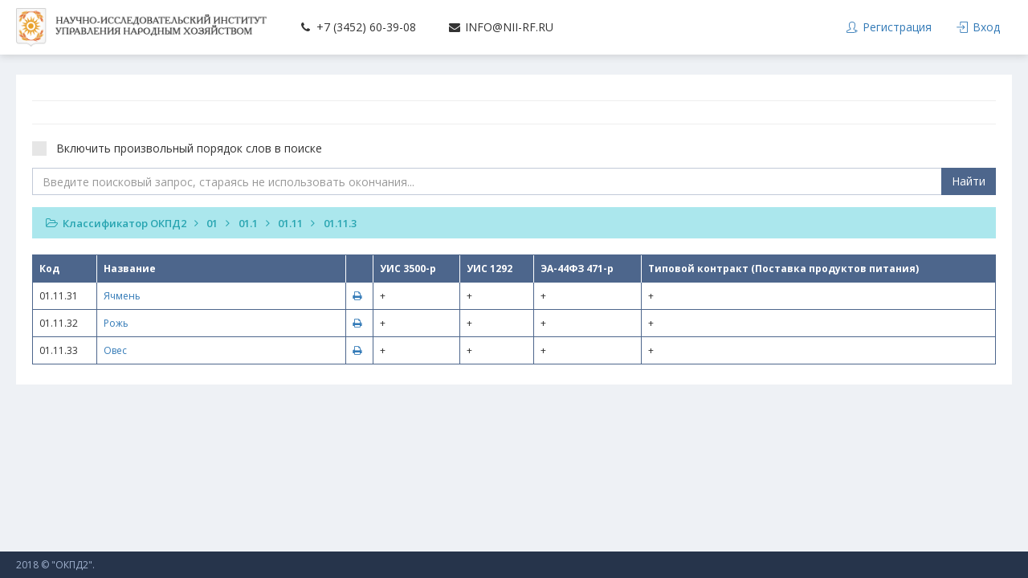

--- FILE ---
content_type: text/html; charset=UTF-8
request_url: https://info.nii-rf.ru/okpd2?code=01.11.3
body_size: 9136
content:
<!DOCTYPE html>
<!--
Template Name: Metronic - Responsive Admin Dashboard Template build with Twitter Bootstrap 3.3.7
Version: 4.7.1
Author: KeenThemes
Website: http://www.keenthemes.com/
Contact: support@keenthemes.com
Follow: www.twitter.com/keenthemes
Dribbble: www.dribbble.com/keenthemes
Like: www.facebook.com/keenthemes
Purchase: http://themeforest.net/item/metronic-responsive-admin-dashboard-template/4021469?ref=keenthemes
Renew Support: http://themeforest.net/item/metronic-responsive-admin-dashboard-template/4021469?ref=keenthemes
License: You must have a valid license purchased only from themeforest(the above link) in order to legally use the theme for your project.
-->
<!--[if IE 8]> <html lang="en" class="ie8 no-js"> <![endif]-->
<!--[if IE 9]> <html lang="en" class="ie9 no-js"> <![endif]-->
<!--[if !IE]><!-->
<html lang="en">
<!--<![endif]-->
<!-- BEGIN HEAD -->

<head>
    <meta charset="utf-8" />
    <title>ОКПД 2 - поиск преференций запретов и ограничений по коду и названию - 44-ФЗ и 223-ФЗ</title>
    <meta http-equiv="X-UA-Compatible" content="IE=edge">
    <meta content="width=device-width, initial-scale=1" name="viewport" />
    <meta content="Preview page of Metronic Admin Theme #2 for loading content via ajax" name="description" />
    <meta content="" name="author" />
    <!-- BEGIN GLOBAL MANDATORY STYLES -->
    <link href="https://fonts.googleapis.com/css?family=Open+Sans:400,300,600,700&subset=all" rel="stylesheet"
        type="text/css" />
    <link href="https://info.nii-rf.ru/assets/global/plugins/font-awesome/css/font-awesome.min.css" rel="stylesheet"
        type="text/css" />
    <link href="https://info.nii-rf.ru/assets/global/plugins/simple-line-icons/simple-line-icons.min.css" rel="stylesheet"
        type="text/css" />
    <link href="https://info.nii-rf.ru/assets/global/plugins/bootstrap/css/bootstrap.min.css" rel="stylesheet"
        type="text/css" />
    <link href="https://info.nii-rf.ru/assets/global/plugins/bootstrap-switch/css/bootstrap-switch.min.css"
        rel="stylesheet" type="text/css" />
    <!-- END GLOBAL MANDATORY STYLES -->
    <link href="https://info.nii-rf.ru/assets/global/plugins/datatables/datatables.min.css" rel="stylesheet"
        type="text/css" />
    <link href="https://info.nii-rf.ru/assets/global/plugins/datatables/plugins/bootstrap/datatables.bootstrap.css"
        rel="stylesheet" type="text/css" />
    <!-- BEGIN THEME GLOBAL STYLES -->
    <link href="https://info.nii-rf.ru/assets/global/css/components.min.css" rel="stylesheet" id="style_components"
        type="text/css" />
    <link href="https://info.nii-rf.ru/assets/global/css/plugins.min.css" rel="stylesheet" type="text/css" />
    <!-- END THEME GLOBAL STYLES -->

    <link href="https://info.nii-rf.ru/assets/global/plugins/select2/css/select2.min.css" rel="stylesheet"
        type="text/css" />
    <link href="https://info.nii-rf.ru/assets/global/plugins/select2/css/select2-bootstrap.min.css" rel="stylesheet"
        type="text/css" />
    <link href="https://info.nii-rf.ru/assets/global/plugins/bootstrap-summernote/summernote.css" rel="stylesheet"
        type="text/css" />

    <!-- BEGIN THEME LAYOUT STYLES -->
    <link href="https://info.nii-rf.ru/assets/layouts/layout2/css/layout.min.css" rel="stylesheet" type="text/css" />
    <link href="https://info.nii-rf.ru/assets/layouts/layout2/css/themes/blue.min.css" rel="stylesheet" type="text/css"
        id="style_color" />
    <link href="https://info.nii-rf.ru/assets/layouts/layout2/css/custom.min.css" rel="stylesheet" type="text/css" />
    <link rel="stylesheet" type="text/css" href="https://info.nii-rf.ru/assets/custom/css/print.min.css">
    <link rel="stylesheet" type="text/css" href="https://info.nii-rf.ru/assets/custom/css/print.css">

    <link href="https://code.jquery.com/ui/1.11.4/themes/smoothness/jquery-ui.css" rel="stylesheet" type="text/css"
        media="print" />

    <!-- END THEME LAYOUT STYLES -->
    <link rel="shortcut icon" href="https://info.nii-rf.ru/assets/custom/favicon.ico" />
    <style>
        table#seats button {
            width: 45px;
            text-align: center;
            margin-bottom: 5px !important;
        }

        table#seats td {
            padding-bottom: 3px !important;
        }

        table th {
            vertical-align: middle !important;
        }

        table th {
            font-size: 12px !important;
            font-weight: bold !important;
            border-color: #fff !important;
            background: #4d668c !important;
            color: #fff !important;
        }

        table td {
            font-size: 12px !important;
            font-weight: normal !important;
            border-color: #4d668c !important;
            background: #fff !important;
        }

        .table-scrollable {
            border-color: #4d668c !important;
        }
    </style>
</head>
<!-- END HEAD -->

<body class="page-container-bg-solid">

            <!-- BEGIN HEADER -->
        <div class="page-header navbar navbar-fixed-top" style="position:relative;">
            <!-- BEGIN HEADER INNER -->
            <div class="page-header-inner ">
                <!-- BEGIN RESPONSIVE MENU TOGGLER -->

                <!-- END RESPONSIVE MENU TOGGLER -->
                <!-- BEGIN PAGE TOP -->
                <div class="page-top">
                    <style>
                        @media (max-width: 767px) {
                            .page-top .menu_1 {
                                margin-top: 12px !important;
                            }

                            .page-top .menu_1 li {
                                float: none;
                                height: auto !important;
                                margin-left: 14px;
                                padding: 3px 2px !important;
                                line-height: 1.1 !important;
                            }

                            .top-menu {
                                display: block;
                                width: 100%;
                            }

                            .top-menu li a {
                                line-height: 48px !important;
                                color: #fff;
                            }

                            .top-menu li a:hover,
                            .top-menu li a:focus {
                                color: #000;
                            }
                        }
                    </style>
                    <div class="new_logo" style="margin: 0 20px;padding: 10px 0;float:left;">
                        <a href="http://nii-rf.ru"><img src="https://info.nii-rf.ru/assets/custom/img/logo.png"
                                class="hidden-sm hidden-xs" alt="АНО НИИ Управления" style="max-height:48px;"></a>
                        <a href="http://nii-rf.ru"><img src="https://info.nii-rf.ru/assets/custom/img/logo_xs.png"
                                class="hidden-lg hidden-md" alt="АНО НИИ Управления" style="max-height:48px;"></a>
                    </div>
                    <ul class="menu_1 nav navbar-nav pull-left">
                        <!-- BEGIN USER LOGIN DROPDOWN -->
                        <!-- DOC: Apply "dropdown-dark" class after below "dropdown-extended" to change the dropdown styte -->
                        <li style="padding: 15px 20px;height:68px;line-height:38px;">
                            <i class="fa fa-phone"></i> +7 (3452) 60-39-08
                        </li>
                        <li style="padding: 15px 20px;height:68px;line-height:38px;">
                            <i class="fa fa-envelope"></i> INFO@NII-RF.RU
                        </li>
                        <!-- END USER LOGIN DROPDOWN -->
                    </ul>
                    <!-- BEGIN TOP NAVIGATION MENU -->
                    <div class="top-menu">

                        <ul class="nav navbar-nav pull-right">
                            <!-- BEGIN USER LOGIN DROPDOWN -->
                            <!-- DOC: Apply "dropdown-dark" class after below "dropdown-extended" to change the dropdown styte -->
                                                            <li>
                                    <a href="#" id="reg_h" style="height:68px;line-height:38px;"
                                        data-toggle="modal" data-target="#regModal">
                                        <i class="icon-user-follow"></i> Регистрация
                                    </a>
                                </li>
                                <li>
                                    <a href="#" id="auth_h" style="height:68px;line-height:38px;"
                                        data-toggle="modal" data-target="#loginModal">
                                        <i class="icon-login"></i> Вход
                                    </a>
                                </li>
                                                        <!-- END USER LOGIN DROPDOWN -->
                        </ul>
                    </div>
                    <!-- END TOP NAVIGATION MENU -->
                </div>
                <!-- END PAGE TOP -->
            </div>
            <!-- END HEADER INNER -->
        </div>
        <!-- END HEADER -->
        <!-- BEGIN HEADER & CONTENT DIVIDER -->
    <div class="clearfix"> </div>
    <!-- END HEADER & CONTENT DIVIDER -->
    <!-- BEGIN CONTAINER -->
                                                                                                                                                                                                                                                                                                                                                                                                                                                                                                                                                                                                                                                                                                                                                                                                                                                                                                                                                                                                                                                                                                                                                                                                                                                                                                                                                                                                                                                                                                                                                                                                                                                                                                                                                                                                                                                                                                                                                                                                                                                                                                                                                                                                                                                                                                                                                                                                                                                                                                                                                                                                                                                                                                                                                                                                                                                                                                                                                                                                                                                                                                                                                                                                                                                                                                                                                                                                                                                                                                                                                                                                                                                                                                                                                                                                                                                                                                                                                                                                                                                                                                                                                                                                                                                                                                                                                                                                                                                                                                                                                                                                                                                                                                                                                                                                                                                                                                                                                                                                                                                                                                                                                                                                                                                                                                                                                                                                                                                                                                                                                                                                                                                                                                                                                                                                                                                                                                                                                                                                                                                                                                                                                                                                                                                                                                                                                                                                                                                                                                                                                                                                                                                                                                                                                                                                                                                                                                                                                                                                                                                                                                                                            <div class="page-container">
        <!-- BEGIN CONTENT -->
        <div class="page-content-wrapper">
            <!-- BEGIN CONTENT BODY -->
            <div class="page-content" style="margin-left:0!important;">
                <div class="page-content-body">
                    <div class="portlet light ">
                        <div class="portlet-title" style="min-height:0;margin: 0;">
                            <div class="caption">
                                <i class="icon-share font-dark hide"></i>
                                <span
                                    class="caption-subject font-dark bold uppercase"></span>
                            </div>
                        </div>
                        <div class="portlet-body">
                            <div class="row">
                                <div class="col-xs-12">

                                    <strong
                                        style="color:#4d668c!important;"></strong>

                                    <p></p>
                                    <hr>
                                    <div class="form-group">
                                        <div class="mt-checkbox-list" style="padding:0!important;">
                                            <label class="mt-checkbox" style="margin-bottom:0;"> Включить произвольный
                                                порядок слов в поиске
                                                <input id="random_order" type="checkbox"
                                                    >
                                                <span></span>
                                            </label>
                                        </div>
                                    </div>
                                    <div class="form-group input-group">
                                        <input id="search-value" class="form-control" type="text"
                                            placeholder="Введите поисковый запрос, стараясь не использовать окончания..."
                                            >
                                        <span class="input-group-btn call">
                                            <button id="search" class="btn" type="button"
                                                style="background:#4d668c!important;color:#fff!important;">Найти</button>
                                        </span>
                                    </div>
                                                                            <div class="page-bar" style="background:#abe7ed;padding-left:10px;">
                                            <ul class="page-breadcrumb">
                                                                                                                                                                                                                <li>
                                                            <i class="fa fa-folder-open-o" style="color:#27a4b0;"></i>
                                                            <a href="https://info.nii-rf.ru/okpd2"
                                                                style="color:#27a4b0;font-weight:600;">Классификатор
                                                                ОКПД2</a>
                                                            <i class="fa fa-angle-right" style="color:#27a4b0;"></i>
                                                        </li>
                                                        <li>
                                                                                                                            <a href="https://info.nii-rf.ru/okpd2?code=01"
                                                                    style="color:#27a4b0;font-weight:600;">01</a>
                                                                <i class="fa fa-angle-right"
                                                                    style="color:#27a4b0;"></i>
                                                                                                                    </li>
                                                                                                                                                                                                                                                                                                                                <li>
                                                                <a href="https://info.nii-rf.ru/okpd2?code=01.1"
                                                                    style="color:#27a4b0;font-weight:600;">01.1</a>
                                                                <i class="fa fa-angle-right"
                                                                    style="color:#27a4b0;"></i>
                                                            </li>
                                                                                                                                                                                                                                                                                                                                                                                        <li>
                                                                <a href="https://info.nii-rf.ru/okpd2?code=01.11"
                                                                    style="color:#27a4b0;font-weight:600;">01.11</a>
                                                                <i class="fa fa-angle-right"
                                                                    style="color:#27a4b0;"></i>
                                                            </li>
                                                                                                                                                                                                                                                                                                                                                                                        <li>
                                                                <span
                                                                    style="color:#27a4b0;font-weight:600;">01.11.3</span>
                                                            </li>
                                                                                                                                                                                                        </ul>
                                        </div>
                                                                        <div class="table-scrollable">
                                        <table class="table-th table table-bordered table-striped table-hover">
                                            <thead>
                                                <tr>
                                                    <th>Код</th>
                                                    <th style="min-width:250px;">Название</th>
                                                    <th></th>
                                                                                                                                                                                                                                                                                                                                                                                                                                                                                <th style="white-space:normal;"
                                                                     title='Распоряжение Правительства РФ от 08.12.2021 N 3500-р <Об утверждении перечней товаров, работ, услуг, при осуществлении закупок которых предоставляются преимущества участникам закупки, являющимися учреждением или предприятием уголовно-исполнительной системы, организацией инвалидов в соответствии со статьями 28 и 29 Федерального закона "О контрактной системе в сфере закупок товаров, работ, услуг для обеспечения государственных и муниципальных нужд">' >
                                                                    УИС 3500-р</th>
                                                                                                                                                                                                                                                <th style="white-space:normal;"
                                                                     title='Постановление Правительства РФ от 26.12.2013 № 1292 (ред. от 28.05.2021) «Об утверждении перечня товаров (работ, услуг), производимых (выполняемых, оказываемых) учреждениями и (или) предприятиями уголовно-исполнительной системы, закупка которых может осуществляться заказчиком у единственного поставщика (подрядчика, исполнителя), в том числе для нужд исключительно организаций, предприятий, учреждений и органов уголовно-исполнительной системы»' >
                                                                    УИС 1292</th>
                                                                                                                                                                                                                                                                                                                                                                                                                                                                                                                                                                                                                                                                                                                                                                                                                                                                                                                                                                        <th style="white-space:normal;"
                                                                     title='Распоряжение Правительства РФ от 21.03.2016 N 471-р «О перечне товаров, работ, услуг, в случае осуществления закупок которых заказчик обязан проводить аукцион в электронной форме (электронный аукцион)»' >
                                                                    ЭА-44ФЗ 471-p</th>
                                                                                                                                                                                                                                                                                                                                                                                                                                                                                                                                                                                                                                                                                                                                                                                                                                                                                                                                                                                                                                                                                                                                                                                                                                                                                                                                                                                                                                                                                                                                                                                                                                                                                                                                                                                                                                                                                                                                                                                                                                                                                                                                                                                                                                                                                                                                                                                                                                                                                                                                                                                                                                                                                                                                                                                                                                                                                                                                                                                                                                                                                                                                                                                                                                                                                                                                                                                                                                                                                                                                                                                                                                                                                                                                                                                                                                                                                                                                                                                                                                                                                                                                                                                                                                                                                                                                                                                                                                                                                                                                                                                                                                                                                                                                                                                                                                                                                                                                                                                                                                                                                                                                                                                                                                                                                                                                                                                                                                                                                                                                                                                                                                                                                                                                                                                                                                                                                                                                                                                                                                                                                                                                                                    <th style="white-space:normal;"
                                                                     title='Об утверждении типового контракта на поставку продуктов питания №140 от 19.03.2020 в ред. от 12.10.2020' >
                                                                    Типовой контракт (Поставка продуктов питания)</th>
                                                                                                                                                                                                                                                                                                                                            </tr>
                                            </thead>
                                            <tbody>
                                                                                                                                                            <tr>
                                                            <td>01.11.31</td>
                                                            <td>
                                                                                                                                    <a href="https://info.nii-rf.ru/okpd2?code=01.11.31"
                                                                        title="">Ячмень</a>
                                                                                                                            </td>
                                                            <td>
                                                                <a class="with_common_modal"
                                                                    data-code="01.11.31"
                                                                    data-codename="Ячмень"
                                                                    data-id="22500" title="Печать">
                                                                    <i class="fa fa-print"></i>
                                                                </a>
                                                            </td>

                                                                                                                                                                                                                                                                                                                                                                                                                                                                                                                                                                                                                        <td
                                                                             style="cursor:pointer;" data-id="3" data-cellname="УИС 3500-р" data-code="01.11.31" data-codename="Ячмень" class="with_modal" >
                                                                            +</td>
                                                                                                                                                                                                                                                                                                                                                        <td
                                                                             style="cursor:pointer;" data-id="4" data-cellname="УИС 1292" data-code="01.11.31" data-codename="Ячмень" class="with_modal" >
                                                                            +</td>
                                                                                                                                                                                                                                                                                                                                                                                                                                                                                                                                                                                                                                                                                                                                                                                                                                                                                                                                                                                                                                                                                                                                                                                <td
                                                                             style="cursor:pointer;" data-id="11" data-cellname="ЭА-44ФЗ 471-p" data-code="01.11.31" data-codename="Ячмень" class="with_modal" >
                                                                            +</td>
                                                                                                                                                                                                                                                                                                                                                                                                                                                                                                                                                                                                                                                                                                                                                                                                                                                                                                                                                                                                                                                                                                                                                                                                                                                                                                                                                                                                                                                                                                                                                                                                                                                                                                                                                                                                                                                                                                                                                                                                                                                                                                                                                                                                                                                                                                                                                                                                                                                                                                                                                                                                                                                                                                                                                                                                                                                                                                                                                                                                                                                                                                                                                                                                                                                                                                                                                                                                                                                                                                                                                                                                                                                                                                                                                                                                                                                                                                                                                                                                                                                                                                                                                                                                                                                                                                                                                                                                                                                                                                                                                                                                                                                                                                                                                                                                                                                                                                                                                                                                                                                                                                                                                                                                                                                                                                                                                                                                                                                                                                                                                                                                                                                                                                                                                                                                                                                                                                                                                                                                                                                                                                                                                                                                                                                                                                                                                                                                                                                                                                                                                                                                                                                                                                                                                                                                                                                                                                                                                                                                                                                                                            <td
                                                                             style="cursor:pointer;" data-id="61" data-cellname="Типовой контракт (Поставка продуктов питания)" data-code="01.11.31" data-codename="Ячмень" class="with_modal" >
                                                                            +</td>
                                                                                                                                                                                                                                                                                                                                                                                            </tr>
                                                                                                            <tr>
                                                            <td>01.11.32</td>
                                                            <td>
                                                                                                                                    <a href="https://info.nii-rf.ru/okpd2?code=01.11.32"
                                                                        title="">Рожь</a>
                                                                                                                            </td>
                                                            <td>
                                                                <a class="with_common_modal"
                                                                    data-code="01.11.32"
                                                                    data-codename="Рожь"
                                                                    data-id="22479" title="Печать">
                                                                    <i class="fa fa-print"></i>
                                                                </a>
                                                            </td>

                                                                                                                                                                                                                                                                                                                                                                                                                                                                                                                                                                                                                        <td
                                                                             style="cursor:pointer;" data-id="3" data-cellname="УИС 3500-р" data-code="01.11.32" data-codename="Рожь" class="with_modal" >
                                                                            +</td>
                                                                                                                                                                                                                                                                                                                                                        <td
                                                                             style="cursor:pointer;" data-id="4" data-cellname="УИС 1292" data-code="01.11.32" data-codename="Рожь" class="with_modal" >
                                                                            +</td>
                                                                                                                                                                                                                                                                                                                                                                                                                                                                                                                                                                                                                                                                                                                                                                                                                                                                                                                                                                                                                                                                                                                                                                                <td
                                                                             style="cursor:pointer;" data-id="11" data-cellname="ЭА-44ФЗ 471-p" data-code="01.11.32" data-codename="Рожь" class="with_modal" >
                                                                            +</td>
                                                                                                                                                                                                                                                                                                                                                                                                                                                                                                                                                                                                                                                                                                                                                                                                                                                                                                                                                                                                                                                                                                                                                                                                                                                                                                                                                                                                                                                                                                                                                                                                                                                                                                                                                                                                                                                                                                                                                                                                                                                                                                                                                                                                                                                                                                                                                                                                                                                                                                                                                                                                                                                                                                                                                                                                                                                                                                                                                                                                                                                                                                                                                                                                                                                                                                                                                                                                                                                                                                                                                                                                                                                                                                                                                                                                                                                                                                                                                                                                                                                                                                                                                                                                                                                                                                                                                                                                                                                                                                                                                                                                                                                                                                                                                                                                                                                                                                                                                                                                                                                                                                                                                                                                                                                                                                                                                                                                                                                                                                                                                                                                                                                                                                                                                                                                                                                                                                                                                                                                                                                                                                                                                                                                                                                                                                                                                                                                                                                                                                                                                                                                                                                                                                                                                                                                                                                                                                                                                                                                                                                                                            <td
                                                                             style="cursor:pointer;" data-id="61" data-cellname="Типовой контракт (Поставка продуктов питания)" data-code="01.11.32" data-codename="Рожь" class="with_modal" >
                                                                            +</td>
                                                                                                                                                                                                                                                                                                                                                                                            </tr>
                                                                                                            <tr>
                                                            <td>01.11.33</td>
                                                            <td>
                                                                                                                                    <a href="https://info.nii-rf.ru/okpd2?code=01.11.33"
                                                                        title="">Овес</a>
                                                                                                                            </td>
                                                            <td>
                                                                <a class="with_common_modal"
                                                                    data-code="01.11.33"
                                                                    data-codename="Овес"
                                                                    data-id="22466" title="Печать">
                                                                    <i class="fa fa-print"></i>
                                                                </a>
                                                            </td>

                                                                                                                                                                                                                                                                                                                                                                                                                                                                                                                                                                                                                        <td
                                                                             style="cursor:pointer;" data-id="3" data-cellname="УИС 3500-р" data-code="01.11.33" data-codename="Овес" class="with_modal" >
                                                                            +</td>
                                                                                                                                                                                                                                                                                                                                                        <td
                                                                             style="cursor:pointer;" data-id="4" data-cellname="УИС 1292" data-code="01.11.33" data-codename="Овес" class="with_modal" >
                                                                            +</td>
                                                                                                                                                                                                                                                                                                                                                                                                                                                                                                                                                                                                                                                                                                                                                                                                                                                                                                                                                                                                                                                                                                                                                                                <td
                                                                             style="cursor:pointer;" data-id="11" data-cellname="ЭА-44ФЗ 471-p" data-code="01.11.33" data-codename="Овес" class="with_modal" >
                                                                            +</td>
                                                                                                                                                                                                                                                                                                                                                                                                                                                                                                                                                                                                                                                                                                                                                                                                                                                                                                                                                                                                                                                                                                                                                                                                                                                                                                                                                                                                                                                                                                                                                                                                                                                                                                                                                                                                                                                                                                                                                                                                                                                                                                                                                                                                                                                                                                                                                                                                                                                                                                                                                                                                                                                                                                                                                                                                                                                                                                                                                                                                                                                                                                                                                                                                                                                                                                                                                                                                                                                                                                                                                                                                                                                                                                                                                                                                                                                                                                                                                                                                                                                                                                                                                                                                                                                                                                                                                                                                                                                                                                                                                                                                                                                                                                                                                                                                                                                                                                                                                                                                                                                                                                                                                                                                                                                                                                                                                                                                                                                                                                                                                                                                                                                                                                                                                                                                                                                                                                                                                                                                                                                                                                                                                                                                                                                                                                                                                                                                                                                                                                                                                                                                                                                                                                                                                                                                                                                                                                                                                                                                                                                                                            <td
                                                                             style="cursor:pointer;" data-id="61" data-cellname="Типовой контракт (Поставка продуктов питания)" data-code="01.11.33" data-codename="Овес" class="with_modal" >
                                                                            +</td>
                                                                                                                                                                                                                                                                                                                                                                                            </tr>
                                                                                                                                                </tbody>
                                        </table>
                                    </div>
                                                                                                                                                </div>
                            </div>

                        </div>
                    </div>
                </div>
            </div>
            <!-- END CONTENT BODY -->
        </div>
        <!-- END CONTENT -->
    </div>
    <!-- END CONTAINER -->
    <button id="footer_modal" class="btn btn-primary hidden" data-toggle="modal"
        data-target="#footerModal"></button>
    <div class="modal fade" id="footerModal" tabindex="-1" role="dialog" aria-labelledby="formModalLabel"
        aria-hidden="true">
        <div class="modal-dialog">
            <div class="modal-content">
                <style>
                    @media (max-width: 767px) {
                        .modal-header .nl2 img {
                            max-height: 48px !important;
                        }

                        .modal-header .m12 {
                            margin-top: 3px !important;
                        }

                        .modal-header .m12 li {
                            padding-top: 5px !important;
                            margin-left: 14px !important;
                        }
                    }
                </style>
                <div class="modal-header">

                    <button type="button" class="close" data-dismiss="modal" aria-hidden="true">&times;</button>
                    <div id="" class="new_logo nl2" style="margin:0;padding:0;float:left;">
                        <img src="https://info.nii-rf.ru/assets/custom/img/logo.png" class="hidden-sm hidden-xs"
                            alt="АНО НИИ Управления" style="max-height:38px;">
                        <img src="https://info.nii-rf.ru/assets/custom/img/logo_xs.png" class="hidden-lg hidden-md"
                            alt="АНО НИИ Управления" style="max-height:38px;">
                    </div>
                    <ul class="menu_1 m12 nav navbar-nav pull-left">
                        <!-- BEGIN USER LOGIN DROPDOWN -->
                        <!-- DOC: Apply "dropdown-dark" class after below "dropdown-extended" to change the dropdown styte -->
                        <li style="padding: 12px 0 0 20px;line-height:1;font-size: 12px;">
                            <i class="fa fa-phone"></i> +7 (3452) 60-39-08
                        </li>
                        <li style="padding: 12px 0 0 20px;line-height:1;font-size: 12px;">
                            <i class="fa fa-envelope"></i> INFO@NII-RF.RU
                        </li>
                        <!-- END USER LOGIN DROPDOWN -->
                    </ul>
                </div>
                <h4 class="modal-title" id="formModalLabel"
                    style="color:#000;font-size:1.4em;font-weight:400;padding:15px 15px 0;"></h4>
                <div class="modal-body"></div>
            </div>
        </div>
    </div>

    <button id="common_modal" class="btn btn-primary hidden" data-toggle="modal"
        data-target="#commonModal"></button>
    <div class="modal fade" id="commonModal" tabindex="-1" role="dialog" aria-labelledby="formModalLabel"
        aria-hidden="true">
        <div class="modal-dialog">
            <div class="modal-content">
                <style>
                    @media (max-width: 767px) {
                        .modal-header .nl3 img {
                            max-height: 48px !important;
                        }

                        .modal-header .m13 {
                            margin-top: 3px !important;
                        }

                        .modal-header .m13 li {
                            padding-top: 5px !important;
                            margin-left: 14px !important;
                        }
                    }
                </style>
                <div class="modal-header">
                    <button type="button" class="close" data-dismiss="modal" aria-hidden="true">&times;</button>
                    <div id="" class="new_logo nl3" style="margin:0;padding:0;float:left;">
                        <img src="https://info.nii-rf.ru/assets/custom/img/logo.png" class="hidden-sm hidden-xs"
                            alt="АНО НИИ Управления" style="max-height:38px;">
                        <img src="https://info.nii-rf.ru/assets/custom/img/logo_xs.png" class="hidden-lg hidden-md"
                            alt="АНО НИИ Управления" style="max-height:38px;">
                    </div>
                    <ul class="menu_1 m13 nav navbar-nav pull-left">
                        <!-- BEGIN USER LOGIN DROPDOWN -->
                        <!-- DOC: Apply "dropdown-dark" class after below "dropdown-extended" to change the dropdown styte -->
                        <li style="padding: 12px 0 0 20px;line-height:1;font-size: 12px;">
                            <i class="fa fa-phone"></i> +7 (3452) 60-39-08
                        </li>
                        <li style="padding: 12px 0 0 20px;line-height:1;font-size: 12px;">
                            <i class="fa fa-envelope"></i> INFO@NII-RF.RU
                        </li>
                        <!-- END USER LOGIN DROPDOWN -->
                    </ul>
                </div>
                <h4 class="modal-title" id="commonModalLabel"
                    style="color:#000;font-size:1.4em;font-weight:400;padding:15px 15px 0;"></h4>
                <div class="modal-body"></div>
            </div>
        </div>
    </div>

    <div class="modal fade" id="regModal" tabindex="-1" role="dialog" aria-labelledby="regModalLabel"
        aria-hidden="true">
        <div class="modal-dialog">
            <div class="modal-content">
                <div class="modal-header">
                    <button type="button" class="close" data-dismiss="modal" aria-hidden="true">&times;</button>
                    <h4 class="modal-title" id="regModalLabel" style="color:#000;font-size:1.4em;font-weight:400;">
                        Регистрация</h4>
                </div>
                <div class="modal-body">
                    <div class="form-group">
                        <label>Имя <span class="reqired" style="color:red;">*</span></label>
                        <input id="reg_name" class="form-control input-sm" type="text">
                    </div>
                    <div class="form-group">
                        <label>E-mail <span class="reqired" style="color:red;">*</span></label>
                        <input id="reg_email" class="form-control input-sm" type="text">
                    </div>
                    <div class="form-group">
                        <div class="mt-checkbox-list">
                            <label class="mt-checkbox" style="margin-bottom:0;"> Даю согласие на обработку моих
                                персональных данных и получение информационных сообщений.
                                <a href="http://nii-rf.ru/politika-konfidentsialnosti/">Политика конфиденциальности</a>
                                <input id="ok_confidential" type="checkbox" checked>
                                <span></span>
                            </label>
                        </div>
                    </div>
                    <hr class="min-margin">
                    <button id="reg" class="btn btn-primary btn-sm">Зарегистрироваться</button>
                </div>
            </div>
        </div>
    </div>

    <div class="modal fade" id="loginModal" tabindex="-1" role="dialog" aria-labelledby="loginModalLabel"
        aria-hidden="true">
        <div class="modal-dialog">
            <div class="modal-content">
                <div class="modal-header">
                    <button type="button" class="close" data-dismiss="modal" aria-hidden="true">&times;</button>
                    <h4 class="modal-title" id="regModalLabel" style="color:#000;font-size:1.4em;font-weight:400;">
                        Авторизация</h4>
                </div>
                <div class="modal-body">
                    <div class="form-group">
                        <label>E-mail</label>
                        <input id="a_email" class="form-control input-sm" type="text">
                    </div>
                    <div class="form-group">
                        <label>Пароль</label>
                        <input id="a_password" class="form-control input-sm" type="password">
                    </div>
                    <div class="form-group">
                        <a href="#" id="change">Забыли пароль?</a>
                    </div>
                    <hr class="min-margin">
                    <button id="login" class="btn btn-primary btn-sm">Войти</button>
                </div>
            </div>
        </div>
    </div>

    <button id="fpass_modal" class="btn btn-primary hidden" data-toggle="modal" data-target="#fpassModal"></button>
    <div class="modal fade" id="fpassModal" tabindex="-1" role="dialog" aria-labelledby="fpassModalLabel"
        aria-hidden="true">
        <div class="modal-dialog">
            <div class="modal-content">
                <div class="modal-header">
                    <button type="button" class="close" data-dismiss="modal" aria-hidden="true">&times;</button>
                    <h4 class="modal-title" id="regModalLabel" style="color:#000;font-size:1.4em;font-weight:400;">
                        Смена пароля</h4>
                </div>
                <div class="modal-body">
                    <div class="form-group">
                        <label>E-mail <span class="reqired" style="color:red;">*</span></label>
                        <input id="f_email" class="form-control input-sm" type="text">
                    </div>
                    <div class="form-group">
                        <label>Новый пароль <span class="reqired" style="color:red;">*</span></label>
                        <input id="f_password" class="form-control input-sm" type="password">
                    </div>
                    <div class="form-group">
                        <label>Повторите пароль <span class="reqired" style="color:red;">*</span></label>
                        <input id="f_password2" class="form-control input-sm" type="password">
                    </div>
                    <hr class="min-margin">
                    <button id="remember" class="btn btn-primary btn-sm">Отправить</button>
                </div>
            </div>
        </div>
    </div>

    <button id="pre_modal" class="btn btn-primary hidden" data-toggle="modal" data-target="#preModal"></button>
    <div class="modal fade" id="preModal" tabindex="-1" role="dialog" aria-labelledby="preModalLabel"
        aria-hidden="true">
        <div class="modal-dialog">
            <div class="modal-content">
                <div class="modal-header">
                    <button type="button" class="close" data-dismiss="modal" aria-hidden="true">&times;</button>
                    <h4 class="modal-title" id="regModalLabel" style="color:#000;font-size:1.4em;font-weight:400;">Вы
                        не авторизованы!</h4>
                </div>
                <div class="modal-body">
                    <p>Скачать файлы и распечатать информацию могут только авторизированные пользователи!</p>
                    <hr class="min-margin">
                    <button id="pre_reg" class="btn btn-primary btn-sm">Зарегистрироваться</button>
                    <button id="pre_auth" class="btn btn-primary btn-sm">Авторизироваться</button>
                </div>
            </div>
        </div>
    </div>
    <div id="last_print" class="hidden">
        <img src="https://info.nii-rf.ru/assets/custom/img/logo_full.png" alt="НИИ Управления" style="max-width:100%;">
        <h4></h4>
        <div id="last_print_inner"></div>
    </div>
    <div id="last_print_all" class="hidden">
        <img src="https://info.nii-rf.ru/assets/custom/img/logo_full.png" alt="НИИ Управления" style="max-width:100%;">
        <h4></h4>
        <div id="last_print_all_inner"></div>
    </div>
    <!-- BEGIN FOOTER -->
    <div class="page-footer">
        <div class="page-footer-inner"> 2018 © "ОКПД2".
            <div class="scroll-to-top">
                <i class="icon-arrow-up"></i>
            </div>

        </div>
        <!-- END FOOTER -->
        <!--[if lt IE 9]>
            <script src="https://info.nii-rf.ru/assets/global/plugins/respond.min.js"></script>
            <script src="https://info.nii-rf.ru/assets/global/plugins/excanvas.min.js"></script>
            <script src="https://info.nii-rf.ru/assets/global/plugins/ie8.fix.min.js"></script>
            <![endif]-->
        <!-- BEGIN CORE PLUGINS -->
        <script src="https://info.nii-rf.ru/assets/global/plugins/jquery.min.js" type="text/javascript"></script>
        <script src="https://info.nii-rf.ru/assets/global/plugins/bootstrap/js/bootstrap.min.js" type="text/javascript"></script>
        <script src="https://info.nii-rf.ru/assets/global/plugins/js.cookie.min.js" type="text/javascript"></script>
        <script src="https://info.nii-rf.ru/assets/global/plugins/jquery-slimscroll/jquery.slimscroll.min.js"
            type="text/javascript"></script>
        <script src="https://info.nii-rf.ru/assets/global/plugins/jquery.blockui.min.js" type="text/javascript"></script>
        <script src="https://info.nii-rf.ru/assets/global/plugins/bootstrap-switch/js/bootstrap-switch.min.js"
            type="text/javascript"></script>
        <!-- END CORE PLUGINS -->
        <!-- BEGIN PAGE LEVEL PLUGINS -->
        <script src="https://info.nii-rf.ru/assets/global/scripts/datatable.js" type="text/javascript"></script>
        <script src="https://info.nii-rf.ru/assets/global/plugins/datatables/datatables.min.js" type="text/javascript"></script>
        <script src="https://info.nii-rf.ru/assets/global/plugins/datatables/plugins/bootstrap/datatables.bootstrap.js"
            type="text/javascript"></script>
        <!-- END PAGE LEVEL PLUGINS -->
        <!-- BEGIN THEME GLOBAL SCRIPTS -->
        <script src="https://info.nii-rf.ru/assets/global/scripts/app.min.js" type="text/javascript"></script>
        <!-- END THEME GLOBAL SCRIPTS -->
        <!-- BEGIN PAGE LEVEL SCRIPTS -->
        <script src="https://info.nii-rf.ru/assets/pages/scripts/table-datatables-managed.min.js" type="text/javascript"></script>
        <!-- END PAGE LEVEL SCRIPTS -->
        <!-- BEGIN THEME LAYOUT SCRIPTS -->
        <script src="https://info.nii-rf.ru/assets/layouts/layout2/scripts/layout.min.js" type="text/javascript"></script>
        <script src="https://info.nii-rf.ru/assets/layouts/layout2/scripts/demo.min.js" type="text/javascript"></script>
        <script src="https://info.nii-rf.ru/assets/layouts/global/scripts/quick-sidebar.min.js" type="text/javascript"></script>
        <script src="https://info.nii-rf.ru/assets/layouts/global/scripts/quick-nav.min.js" type="text/javascript"></script>
        <!-- END THEME LAYOUT SCRIPTS -->

        <script src="https://info.nii-rf.ru/assets/custom/js/print.min.js" type="text/javascript"></script>
        <script>
            function validateEmail(email) {
                var re =
                    /^(([^<>()[\]\\.,;:\s@\"]+(\.[^<>()[\]\\.,;:\s@\"]+)*)|(\".+\"))@((\[[0-9]{1,3}\.[0-9]{1,3}\.[0-9]{1,3}\.[0-9]{1,3}\])|(([a-zA-Z\-0-9]+\.)+[a-zA-Z]{2,}))$/;
                return re.test(email);
            }

            function PrintElem(elem) {
                Popup($(elem).html());
            }

            function Popup(data) {
                var mywindow = window.open('', '', 'height=400,width=600');
                mywindow.document.write('<html><head><title></title>');
                mywindow.document.writeln('<style type="text/css">');
                mywindow.document.writeln('@media  print {#footer_modal_h .close { visibility:none; } }');
                mywindow.document.writeln('</style>');
                mywindow.document.write('</head><body>');
                mywindow.document.write(data);
                mywindow.document.write('</body></html>');
                mywindow.document.close(); // necessary for IE >= 10
                mywindow.focus(); // necessary for IE >= 10
                mywindow.print();
                mywindow.close();
                return true;
            }

            $(document).ready(function() {

                $(document).on('click', '.single_download', function(e) {
                    e.preventDefault();
                                            $('#pre_modal').trigger('click');
                                    });

                /*$(document).on('click', '#print', function(){
                    printJS({ printable: 'print_block', type: 'html', header: $('#commonModalLabel').html(), font_size: '12px', gridHeaderStyle: 'font-size:17px;' });
                });*/

                $(document).on('click', '#print_2', function() {
                                            $('#pre_modal').trigger('click');
                    
                });

                $(document).on('click', '#print', function() {
                                            $('#pre_modal').trigger('click');
                                    });

                $('#pre_reg').click(function() {
                    $('#preModal .close').trigger('click');
                    $('#reg_h').trigger('click');
                });

                $('#pre_auth').click(function() {
                    $('#preModal .close').trigger('click');
                    $('#auth_h').trigger('click');
                });

                /*$(document).on('click', '#print_2', function(){
                    window.document.getElementById('footer_modal_h').print();
                    printJS({ printable: 'footer_modal_h', type: 'html', header: $('#formModalLabel').html(), font_size: '12px', gridHeaderStyle: 'font-size:17px;', maxWidth: 900 });
                });*/

                $('#search').click(function() {
                    var random_order = 0;
                    if ($('#random_order').prop('checked')) {
                        random_order = 1;
                    }
                    location.href = 'https://info.nii-rf.ru/okpd2?search=' + $('#search-value').val() +
                        '&random_order=' + random_order;
                });

                $('.with_common_modal').click(function() {
                    $('#commonModalLabel').html($(this).attr('data-code') + ' ' + $(this).attr(
                    'data-codename'));
                    $('#last_print_all h4').html($(this).attr('data-code') + ' ' + $(this).attr(
                        'data-codename'));

                    var data = {
                        code_id: $(this).attr('data-id')
                    };

                    $.ajax({
                        url: 'https://info.nii-rf.ru/commonmw',
                        method: 'post',
                        data: data,
                        success: function(res) {
                            if (res != undefined && res.success == 'true') {
                                $('#commonModal .modal-body').html(res.html);
                                $('#last_print_all_inner').html(res.html);
                                $('#last_print_all').find('#print_block').attr('id',
                                    '#print_block2');
                                $('#last_print_all').find('#print').remove();
                                $('#common_modal').trigger('click');
                            } else {
                                alert(res.error);
                            }
                        }
                    });
                });

                $('.with_modal').click(function() {
                    $('#formModalLabel').html($(this).attr('data-cellname') + ' / ' + $(this).attr(
                        'data-code') + ' ' + $(this).attr('data-codename'));
                    $('#last_print h4').html($(this).attr('data-cellname') + ' / ' + $(this).attr('data-code') +
                        ' ' + $(this).attr('data-codename'));

                    var data = {
                        cell_id: $(this).attr('data-id')
                    };

                    $.ajax({
                        url: 'https://info.nii-rf.ru/singlemw',
                        method: 'post',
                        data: data,
                        success: function(res) {
                            if (res != undefined && res.success == 'true') {
                                $('#footerModal .modal-body').html(res.html);
                                $('#last_print_inner').html(res.html);
                                $('#last_print').find('#print_block_2').attr('id',
                                    '#print_block_22');
                                $('#last_print').find('#print_2').remove();
                                $('#footer_modal').trigger('click');
                            } else {
                                alert(res.error);
                            }
                        }
                    });
                });

                // registration

                $('#reg').click(function() {

                    if ($('#ok_confidential').prop('checked') != true) {
                        alert(
                            'Для регистрации необходимо Ваше согласие на обработку персональных данных и получение информационных сообщений!');
                        return false;
                    }

                    if (validateEmail($('#reg_email').val()) != true) {
                        alert('Введите корректный адрес электронной почты!');
                        return false;
                    }

                    var data = {
                        name: $('#reg_name').val(),
                        email: $('#reg_email').val()
                    };

                    $.ajax({
                        url: 'https://info.nii-rf.ru/auth/registration',
                        method: 'post',
                        data: data,
                        success: function(res) {
                            if (res != undefined && res.success == 'true') {
                                alert('Вы успешно зарегистрированы!');
                                $('#regModal .modal-header button').trigger('click');
                            } else {
                                alert(res.error);
                            }
                        }
                    });
                });

                $('#login').click(function() {
                    var data = {
                        email: $('#a_email').val(),
                        password: $('#a_password').val()
                    };

                    $.ajax({
                        url: 'https://info.nii-rf.ru/login',
                        method: 'post',
                        data: data,
                        success: function(res) {
                            if (res != undefined && res.success == 'true') {
                                alert('Авторизация прошла успешно!');
                                location.reload();
                            } else {
                                alert(res.error);
                            }
                        }
                    });
                });

                $('#change').click(function() {
                    $('#loginModal .modal-header button').trigger('click');
                    $('#fpass_modal').trigger('click');
                });

                $('#remember').click(function() {
                    var res = true;
                    if ($('#f_email').val() == '') {
                        res = false;
                    }

                    if ($('#f_password').val() != '' && $('#f_password').val() != $('#f_password2').val()) {
                        res = false;
                    }

                    var data = {
                        'email': $('#f_email').val(),
                        'password': $('#f_password').val()
                    };

                    if (!res) {
                        alert('Введите корректные данные!');
                        return false;
                    } else {
                        $.ajax({
                            url: 'https://info.nii-rf.ru/sendRememberPassword?okpd2=1',
                            method: 'post',
                            data: data,
                            success: function(res) {
                                if (res) {
                                    alert('Пожалуйста, проверьте свой электронный почтовый ящик!');
                                } else {
                                    alert(res.error);
                                }
                            }
                        });
                    }
                });
            });
            document.domain = "nii-rf.ru";
            // document.domain = "https://samara.nii-rf.ru";
        </script>
        <!-- Yandex.Metrika counter -->
        <script type="text/javascript">
            (function(m, e, t, r, i, k, a) {
                m[i] = m[i] || function() {
                    (m[i].a = m[i].a || []).push(arguments)
                };
                m[i].l = 1 * new Date();
                k = e.createElement(t), a = e.getElementsByTagName(t)[0], k.async = 1, k.src = r, a.parentNode.insertBefore(
                    k, a)
            })
            (window, document, "script", "https://mc.yandex.ru/metrika/tag.js", "ym");

            ym(30681718, "init", {
                clickmap: true,
                trackLinks: true,
                accurateTrackBounce: true,
                webvisor: true
            });
        </script>
        <noscript>
            <div><img src="https://mc.yandex.ru/watch/30681718" style="position:absolute; left:-9999px;"
                    alt="" /></div>
        </noscript>
        <!-- /Yandex.Metrika counter -->
</body>

</html>


--- FILE ---
content_type: text/css
request_url: https://info.nii-rf.ru/assets/layouts/layout2/css/themes/blue.min.css
body_size: 1838
content:
.page-header.navbar .page-logo{background:#17C4BB}.page-header.navbar .page-top{box-shadow:0 1px 10px 0 rgba(50,50,50,.2);background:#fff}.page-header.navbar .top-menu .navbar-nav>li.dropdown .dropdown-toggle:hover{background-color:#f9fafc}.page-header.navbar .top-menu .navbar-nav>li.dropdown .dropdown-toggle>i{color:#C0CDDC}.page-header.navbar .top-menu .navbar-nav>li.dropdown .dropdown-toggle .badge.badge-default{background-color:#17C4BB;color:#fff}.page-header.navbar .top-menu .navbar-nav>li.dropdown.open .dropdown-toggle{background-color:#f9fafc}.page-header.navbar .top-menu .navbar-nav>li.dropdown .dropdown-menu:before{border-bottom-color:#e4e8ee}.page-header.navbar .top-menu .navbar-nav>li.dropdown-extended .dropdown-menu{border:1px solid #e4e8ee}.page-header.navbar .top-menu .navbar-nav>li.dropdown-extended .dropdown-menu:before{border-bottom-color:#d4dae4}.page-header.navbar .top-menu .navbar-nav>li.dropdown-extended .dropdown-menu:after{border-bottom-color:#eaedf2}.page-header.navbar .top-menu .navbar-nav>li.dropdown-extended .dropdown-menu>li.external{background:#eaedf2}.page-header.navbar .top-menu .navbar-nav>li.dropdown-extended .dropdown-menu>li.external>h3{color:#62878f}.page-header.navbar .top-menu .navbar-nav>li.dropdown-extended .dropdown-menu>li.external>a{color:#337ab7}.page-header.navbar .top-menu .navbar-nav>li.dropdown-extended .dropdown-menu>li.external>a:hover{color:#23527c;text-decoration:none}.page-header.navbar .top-menu .navbar-nav>li.dropdown-extended .dropdown-menu .dropdown-menu-list>li>a{border-bottom:1px solid #EFF2F6!important;color:#888}.page-header.navbar .top-menu .navbar-nav>li.dropdown-extended .dropdown-menu .dropdown-menu-list>li>a:hover{background:#f8f9fa}.page-header.navbar .top-menu .navbar-nav>li.dropdown-notification .dropdown-menu .dropdown-menu-list>li>a .time{background:#f1f1f1}.page-header.navbar .top-menu .navbar-nav>li.dropdown-notification .dropdown-menu .dropdown-menu-list>li>a:hover .time{background:#e4e4e4}.page-header.navbar .top-menu .navbar-nav>li.dropdown-inbox>.dropdown-toggle>.circle{background-color:#17C4BB;color:#fff}.page-header.navbar .top-menu .navbar-nav>li.dropdown-inbox>.dropdown-toggle>.corner{border-color:transparent transparent transparent #17C4BB}.page-header.navbar .top-menu .navbar-nav>li.dropdown-inbox .dropdown-menu .dropdown-menu-list .subject .from{color:#5b9bd1}.page-header.navbar .top-menu .navbar-nav>li.dropdown-language>.dropdown-toggle>.langname,.page-header.navbar .top-menu .navbar-nav>li.dropdown-user>.dropdown-toggle>.username,.page-header.navbar .top-menu .navbar-nav>li.dropdown-user>.dropdown-toggle>i{color:#7f96ac}.page-header.navbar .top-menu .navbar-nav>li.dropdown-tasks .dropdown-menu .dropdown-menu-list .progress{background-color:#dfe2e9}.page-header.navbar .top-menu .navbar-nav>li.dropdown-user>.dropdown-menu{width:195px}.page-header.navbar .top-menu .navbar-nav>li.dropdown-dark .dropdown-menu{background:#374b6d;border:0}.page-header.navbar .top-menu .navbar-nav>li.dropdown-dark .dropdown-menu:after{border-bottom-color:#374b6d}.page-header.navbar .top-menu .navbar-nav>li.dropdown-dark .dropdown-menu>li.external{background:#293952}.page-header.navbar .top-menu .navbar-nav>li.dropdown-dark .dropdown-menu>li.external>h3{color:#a8b8d3}.page-header.navbar .top-menu .navbar-nav>li.dropdown-dark .dropdown-menu>li.external>a:hover{color:#5496cf}.page-header.navbar .top-menu .navbar-nav>li.dropdown-dark .dropdown-menu .dropdown-menu-list>li a,.page-header.navbar .top-menu .navbar-nav>li.dropdown-dark .dropdown-menu.dropdown-menu-default>li a{color:#b8c6db;border-bottom:1px solid #415a81!important}.page-header.navbar .top-menu .navbar-nav>li.dropdown-dark .dropdown-menu .dropdown-menu-list>li a>i,.page-header.navbar .top-menu .navbar-nav>li.dropdown-dark .dropdown-menu.dropdown-menu-default>li a>i{color:#97aaca}.page-header.navbar .top-menu .navbar-nav>li.dropdown-dark .dropdown-menu .dropdown-menu-list>li a:hover,.page-header.navbar .top-menu .navbar-nav>li.dropdown-dark .dropdown-menu.dropdown-menu-default>li a:hover{background:#3e557a}.page-header.navbar .top-menu .navbar-nav>li.dropdown-dark .dropdown-menu.dropdown-menu-default>li a{border-bottom:0!important}.page-header.navbar .top-menu .navbar-nav>li.dropdown-dark .dropdown-menu.dropdown-menu-default>li.divider{background:#415a81}.page-header.navbar .top-menu .navbar-nav>li.dropdown-notification.dropdown-dark .dropdown-menu .dropdown-menu-list>li>a .time{background:#2f405c}.page-header.navbar .top-menu .navbar-nav>li.dropdown-notification.dropdown-dark .dropdown-menu .dropdown-menu-list>li>a:hover .time{background:#26344b}.page-header.navbar .search-form{background:#fff}.page-header.navbar .search-form .input-group .form-control{color:#7f96ac}.page-header.navbar .search-form .input-group .form-control::-moz-placeholder{color:#7c94aa;opacity:1}.page-header.navbar .search-form .input-group .form-control:-ms-input-placeholder{color:#7c94aa}.page-header.navbar .search-form .input-group .form-control::-webkit-input-placeholder{color:#7c94aa}.page-header.navbar .search-form .input-group .input-group-btn .btn.submit>i{color:#7f96ac}.page-sidebar,.page-sidebar-closed.page-sidebar-fixed .page-sidebar:hover{background-color:#26344B}.page-sidebar .page-sidebar-menu>li>a,.page-sidebar-closed.page-sidebar-fixed .page-sidebar:hover .page-sidebar-menu>li>a{border-top:1px solid #2b3b55;color:#c3cee0}.page-sidebar .page-sidebar-menu>li>a>i,.page-sidebar-closed.page-sidebar-fixed .page-sidebar:hover .page-sidebar-menu>li>a>i{color:#43516c}.page-sidebar .page-sidebar-menu>li>a>i[class*=icon-],.page-sidebar .page-sidebar-menu>li>a>i[class^=icon-],.page-sidebar-closed.page-sidebar-fixed .page-sidebar:hover .page-sidebar-menu>li>a>i[class*=icon-],.page-sidebar-closed.page-sidebar-fixed .page-sidebar:hover .page-sidebar-menu>li>a>i[class^=icon-]{color:#4d5d7c}.page-sidebar .page-sidebar-menu>li>a>.arrow.open:before,.page-sidebar .page-sidebar-menu>li>a>.arrow:before,.page-sidebar-closed.page-sidebar-fixed .page-sidebar:hover .page-sidebar-menu>li>a>.arrow.open:before,.page-sidebar-closed.page-sidebar-fixed .page-sidebar:hover .page-sidebar-menu>li>a>.arrow:before{color:#3b5074}.page-sidebar .page-sidebar-menu>li.open>a,.page-sidebar .page-sidebar-menu>li:hover>a,.page-sidebar-closed.page-sidebar-fixed .page-sidebar:hover .page-sidebar-menu>li.open>a,.page-sidebar-closed.page-sidebar-fixed .page-sidebar:hover .page-sidebar-menu>li:hover>a{background:#212d41;color:#e4e9f2}.page-sidebar .page-sidebar-menu>li.open>a>.arrow.open:before,.page-sidebar .page-sidebar-menu>li.open>a>.arrow:before,.page-sidebar .page-sidebar-menu>li.open>a>i,.page-sidebar .page-sidebar-menu>li:hover>a>.arrow.open:before,.page-sidebar .page-sidebar-menu>li:hover>a>.arrow:before,.page-sidebar .page-sidebar-menu>li:hover>a>i,.page-sidebar-closed.page-sidebar-fixed .page-sidebar:hover .page-sidebar-menu>li.open>a>.arrow.open:before,.page-sidebar-closed.page-sidebar-fixed .page-sidebar:hover .page-sidebar-menu>li.open>a>.arrow:before,.page-sidebar-closed.page-sidebar-fixed .page-sidebar:hover .page-sidebar-menu>li.open>a>i,.page-sidebar-closed.page-sidebar-fixed .page-sidebar:hover .page-sidebar-menu>li:hover>a>.arrow.open:before,.page-sidebar-closed.page-sidebar-fixed .page-sidebar:hover .page-sidebar-menu>li:hover>a>.arrow:before,.page-sidebar-closed.page-sidebar-fixed .page-sidebar:hover .page-sidebar-menu>li:hover>a>i{color:#4d5d7c}.page-sidebar .page-sidebar-menu>li.active.open>a,.page-sidebar .page-sidebar-menu>li.active>a,.page-sidebar-closed.page-sidebar-fixed .page-sidebar:hover .page-sidebar-menu>li.active.open>a,.page-sidebar-closed.page-sidebar-fixed .page-sidebar:hover .page-sidebar-menu>li.active>a{background:#1f2b3d;color:#fff}.page-sidebar .page-sidebar-menu>li.active.open>a:hover,.page-sidebar .page-sidebar-menu>li.active>a:hover,.page-sidebar-closed.page-sidebar-fixed .page-sidebar:hover .page-sidebar-menu>li.active.open>a:hover,.page-sidebar-closed.page-sidebar-fixed .page-sidebar:hover .page-sidebar-menu>li.active>a:hover{background:#232f44}.page-sidebar .page-sidebar-menu>li.active.open>a>i,.page-sidebar .page-sidebar-menu>li.active>a>i,.page-sidebar-closed.page-sidebar-fixed .page-sidebar:hover .page-sidebar-menu>li.active.open>a>i,.page-sidebar-closed.page-sidebar-fixed .page-sidebar:hover .page-sidebar-menu>li.active>a>i{color:#18cdc4}.page-sidebar .page-sidebar-menu>li.active.open>a>.arrow.open:before,.page-sidebar .page-sidebar-menu>li.active.open>a>.arrow:before,.page-sidebar .page-sidebar-menu>li.active>a>.arrow.open:before,.page-sidebar .page-sidebar-menu>li.active>a>.arrow:before,.page-sidebar-closed.page-sidebar-fixed .page-sidebar:hover .page-sidebar-menu>li.active.open>a>.arrow.open:before,.page-sidebar-closed.page-sidebar-fixed .page-sidebar:hover .page-sidebar-menu>li.active.open>a>.arrow:before,.page-sidebar-closed.page-sidebar-fixed .page-sidebar:hover .page-sidebar-menu>li.active>a>.arrow.open:before,.page-sidebar-closed.page-sidebar-fixed .page-sidebar:hover .page-sidebar-menu>li.active>a>.arrow:before{color:#f5f5f5}.page-sidebar .page-sidebar-menu>li:last-child>a,.page-sidebar-closed.page-sidebar-fixed .page-sidebar:hover .page-sidebar-menu>li:last-child>a{border-bottom:1px solid transparent!important}.page-sidebar .page-sidebar-menu li>a>.arrow.open:before,.page-sidebar .page-sidebar-menu li>a>.arrow:before,.page-sidebar-closed.page-sidebar-fixed .page-sidebar:hover .page-sidebar-menu li>a>.arrow.open:before,.page-sidebar-closed.page-sidebar-fixed .page-sidebar:hover .page-sidebar-menu li>a>.arrow:before{color:#3b5074}.page-sidebar .page-sidebar-menu li:hover>a>.arrow.open:before,.page-sidebar .page-sidebar-menu li:hover>a>.arrow:before,.page-sidebar-closed.page-sidebar-fixed .page-sidebar:hover .page-sidebar-menu li:hover>a>.arrow.open:before,.page-sidebar-closed.page-sidebar-fixed .page-sidebar:hover .page-sidebar-menu li:hover>a>.arrow:before{color:#4d5d7c}.page-sidebar .page-sidebar-menu li.active>a>.arrow.open:before,.page-sidebar .page-sidebar-menu li.active>a>.arrow:before,.page-sidebar-closed.page-sidebar-fixed .page-sidebar:hover .page-sidebar-menu li.active>a>.arrow.open:before,.page-sidebar-closed.page-sidebar-fixed .page-sidebar:hover .page-sidebar-menu li.active>a>.arrow:before{color:#f5f5f5}.page-sidebar-closed .page-sidebar .page-sidebar-menu:hover .sub-menu,.page-sidebar-closed .page-sidebar-closed.page-sidebar-fixed .page-sidebar:hover .page-sidebar-menu:hover .sub-menu{background:#1c2637}.page-sidebar .page-sidebar-menu .sub-menu>li>a,.page-sidebar-closed.page-sidebar-fixed .page-sidebar:hover .page-sidebar-menu .sub-menu>li>a{color:#b2c0d8}.page-sidebar .page-sidebar-menu .sub-menu>li>a>i,.page-sidebar-closed.page-sidebar-fixed .page-sidebar:hover .page-sidebar-menu .sub-menu>li>a>i{color:#516fa0}.page-sidebar .page-sidebar-menu .sub-menu>li>a>i[class*=icon-],.page-sidebar .page-sidebar-menu .sub-menu>li>a>i[class^=icon-],.page-sidebar-closed.page-sidebar-fixed .page-sidebar:hover .page-sidebar-menu .sub-menu>li>a>i[class*=icon-],.page-sidebar-closed.page-sidebar-fixed .page-sidebar:hover .page-sidebar-menu .sub-menu>li>a>i[class^=icon-]{color:#5d7bad}.page-sidebar .page-sidebar-menu .sub-menu>li>a>.arrow.open:before,.page-sidebar .page-sidebar-menu .sub-menu>li>a>.arrow:before,.page-sidebar-closed.page-sidebar-fixed .page-sidebar:hover .page-sidebar-menu .sub-menu>li>a>.arrow.open:before,.page-sidebar-closed.page-sidebar-fixed .page-sidebar:hover .page-sidebar-menu .sub-menu>li>a>.arrow:before{color:#3b5074}.page-sidebar .page-sidebar-menu .sub-menu>li.active>a,.page-sidebar .page-sidebar-menu .sub-menu>li.open>a,.page-sidebar .page-sidebar-menu .sub-menu>li:hover>a,.page-sidebar-closed.page-sidebar-fixed .page-sidebar:hover .page-sidebar-menu .sub-menu>li.active>a,.page-sidebar-closed.page-sidebar-fixed .page-sidebar:hover .page-sidebar-menu .sub-menu>li.open>a,.page-sidebar-closed.page-sidebar-fixed .page-sidebar:hover .page-sidebar-menu .sub-menu>li:hover>a{background:#212d41!important}.page-footer-fixed .page-boxed .page-footer,.page-footer-fixed .page-footer{background-color:#a5aea8}.page-sidebar .page-sidebar-menu .sub-menu>li.active>a>i,.page-sidebar .page-sidebar-menu .sub-menu>li.open>a>i,.page-sidebar .page-sidebar-menu .sub-menu>li:hover>a>i,.page-sidebar-closed.page-sidebar-fixed .page-sidebar:hover .page-sidebar-menu .sub-menu>li.active>a>i,.page-sidebar-closed.page-sidebar-fixed .page-sidebar:hover .page-sidebar-menu .sub-menu>li.open>a>i,.page-sidebar-closed.page-sidebar-fixed .page-sidebar:hover .page-sidebar-menu .sub-menu>li:hover>a>i{color:#90a5c7}.page-sidebar .page-sidebar-menu .sub-menu>li.active>a>.arrow.open:before,.page-sidebar .page-sidebar-menu .sub-menu>li.active>a>.arrow:before,.page-sidebar .page-sidebar-menu .sub-menu>li.open>a>.arrow.open:before,.page-sidebar .page-sidebar-menu .sub-menu>li.open>a>.arrow:before,.page-sidebar .page-sidebar-menu .sub-menu>li:hover>a>.arrow.open:before,.page-sidebar .page-sidebar-menu .sub-menu>li:hover>a>.arrow:before,.page-sidebar-closed.page-sidebar-fixed .page-sidebar:hover .page-sidebar-menu .sub-menu>li.active>a>.arrow.open:before,.page-sidebar-closed.page-sidebar-fixed .page-sidebar:hover .page-sidebar-menu .sub-menu>li.active>a>.arrow:before,.page-sidebar-closed.page-sidebar-fixed .page-sidebar:hover .page-sidebar-menu .sub-menu>li.open>a>.arrow.open:before,.page-sidebar-closed.page-sidebar-fixed .page-sidebar:hover .page-sidebar-menu .sub-menu>li.open>a>.arrow:before,.page-sidebar-closed.page-sidebar-fixed .page-sidebar:hover .page-sidebar-menu .sub-menu>li:hover>a>.arrow.open:before,.page-sidebar-closed.page-sidebar-fixed .page-sidebar:hover .page-sidebar-menu .sub-menu>li:hover>a>.arrow:before{color:#4d5d7c}.page-footer .page-footer-inner{color:#a1b2cf}.page-boxed .page-footer .page-footer-inner,.page-footer-fixed .page-footer .page-footer-inner{color:#121618}@media (min-width:992px){.page-sidebar-menu.page-sidebar-menu-closed>li:hover,.page-sidebar-menu.page-sidebar-menu-closed>li:hover>.sub-menu,.page-sidebar-menu.page-sidebar-menu-hover-submenu li:hover>.sub-menu{box-shadow:5px 5px rgba(48,48,48,.2)}.page-sidebar-fixed:not(.page-footer-fixed) .page-content{border-bottom:0}.page-sidebar-fixed:not(.page-footer-fixed) .page-footer{background-color:#eef1f5}.page-sidebar-fixed:not(.page-footer-fixed) .page-footer .page-footer-inner{color:#333}.page-boxed{background-color:#b8bfba!important}.page-boxed .page-container{background-color:#26344B}.page-boxed.page-sidebar-reversed .page-container{border-left:0}.page-boxed.page-sidebar-fixed .page-container{border-left:0;border-bottom:0}.page-boxed.page-sidebar-reversed.page-sidebar-fixed .page-container{border-left:0;border-right:0;border-bottom:0}.page-sidebar-menu-hover-submenu li:hover a>.arrow{border-right:8px solid #1c2637}.page-sidebar-reversed .page-sidebar-menu-hover-submenu li:hover a>.arrow{border-left:8px solid #1c2637}.page-sidebar-menu-hover-submenu li:hover>.sub-menu{background:#1c2637!important}}@media (max-width:991px){.page-sidebar .page-sidebar-menu>li>a,.page-sidebar-closed.page-sidebar-fixed .page-sidebar:hover .page-sidebar-menu>li>a{border-top:1px solid #344766}.page-container{background:#eef1f5}.page-header.navbar{box-shadow:0 1px 10px 0 rgba(50,50,50,.2);padding:0}.page-header.navbar .top-menu .navbar-nav>li.dropdown>.dropdown-toggle:hover{background-color:#f6f7fa}.page-header.navbar .page-top{box-shadow:none}}@media (max-width:767px){.page-header.navbar{background:#17C4BB}.page-header.navbar .top-menu .navbar-nav>li.dropdown>.dropdown-toggle:hover{background-color:#eff1f6}}.block-spinner-bar>div,.page-spinner-bar>div{background:#1adbd1}body{background-color:#26344B}body.page-boxed{background-color:#C0C6C2}

--- FILE ---
content_type: text/css
request_url: https://info.nii-rf.ru/assets/custom/css/print.min.css
body_size: 614
content:
.printModal{font-family:sans-serif;display:flex;text-align:center;font-weight:300;font-size:30px;left:0;top:0;position:absolute;color:#0460b5;width:100%;height:100%;background-color:rgba(255,255,255,.91)}.printClose{position:absolute;right:10px;top:10px}.printClose:before{content:"\00D7";font-family:"Helvetica Neue",sans-serif;font-weight:100;line-height:1px;padding-top:.5em;display:block;font-size:2em;text-indent:1px;overflow:hidden;height:1.25em;width:1.25em;text-align:center;cursor:pointer}.printSpinner{margin-top:3px;margin-left:-40px;position:absolute;display:inline-block;width:25px;height:25px;border:2px solid #0460b5;border-radius:50%;animation:spin .75s infinite linear}.printSpinner::after,.printSpinner::before{left:-2px;top:-2px;display:none;position:absolute;content:'';width:inherit;height:inherit;border:inherit;border-radius:inherit}.printSpinner,.printSpinner::after,.printSpinner::before{display:inline-block;border-color:transparent;border-top-color:#0460b5;animation-duration:1.2s}.printSpinner::before{transform:rotate(120deg)}.printSpinner::after{transform:rotate(240deg)}@keyframes spin{from{transform:rotate(0)}to{transform:rotate(360deg)}}@media print {
    #footerModal button {
        margin-top: 10px;
        display: none !important;
        visibility: hidden !important;
    }
}

--- FILE ---
content_type: application/javascript; charset=utf-8
request_url: https://info.nii-rf.ru/assets/layouts/layout2/scripts/layout.min.js
body_size: 2737
content:
var Layout=function(){var e="layouts/layout2/img/",a="layouts/layout2/css/",i=App.getResponsiveBreakpoint("md"),t=[],s=[],o=function(){var e,a=$(".page-content"),t=$(".page-sidebar"),s=$("body");if(s.hasClass("page-footer-fixed")===!0&&s.hasClass("page-sidebar-fixed")===!1){var o=App.getViewPort().height-$(".page-footer").outerHeight()-$(".page-header").outerHeight();a.height()<o&&a.css("min-height",o)}else{if(s.hasClass("page-sidebar-fixed"))e=d(),s.hasClass("page-footer-fixed")===!1&&(e-=$(".page-footer").outerHeight());else{var n=$(".page-header").outerHeight(),r=$(".page-footer").outerHeight();e=App.getViewPort().width<i?App.getViewPort().height-n-r:t.height()+20,e+n+r<=App.getViewPort().height&&(e=App.getViewPort().height-n-r)}a.css("min-height",e)}},n=function(e,a,t){var s=location.hash.toLowerCase(),o=$(".page-sidebar-menu");if("click"===e||"set"===e?a=$(a):"match"===e&&o.find("li > a").each(function(){var e=$(this).attr("ui-sref");if(t&&e){if(t.is(e))return void(a=$(this))}else{var i=$(this).attr("href");if(i&&(i=i.toLowerCase(),i.length>1&&s.substr(1,i.length-1)==i.substr(1)))return void(a=$(this))}}),a&&0!=a.size()&&"javascript:;"!=a.attr("href")&&"javascript:;"!=a.attr("ui-sref")&&"#"!=a.attr("href")&&"#"!=a.attr("ui-sref")){parseInt(o.data("slide-speed")),o.data("keep-expanded");o.hasClass("page-sidebar-menu-hover-submenu")===!1?o.find("li.nav-item.open").each(function(){var e=!1;$(this).find("li").each(function(){var i=$(this).attr("ui-sref");if(t&&i){if(t.is(i))return void(e=!0)}else if($(this).find(" > a").attr("href")===a.attr("href"))return void(e=!0)}),e!==!0&&($(this).removeClass("open"),$(this).find("> a > .arrow.open").removeClass("open"),$(this).find("> .sub-menu").slideUp())}):o.find("li.open").removeClass("open"),o.find("li.active").removeClass("active"),o.find("li > a > .selected").remove(),a.parents("li").each(function(){$(this).addClass("active"),$(this).find("> a > span.arrow").addClass("open"),1===$(this).parent("ul.page-sidebar-menu").size()&&$(this).find("> a").append('<span class="selected"></span>'),1===$(this).children("ul.sub-menu").size()&&$(this).addClass("open")}),"click"===e&&App.getViewPort().width<i&&$(".page-sidebar").hasClass("in")&&$(".page-header .responsive-toggler").click()}},r=function(){$(".page-sidebar-menu").on("click","li > a.nav-toggle, li > a > span.nav-toggle",function(e){var a=$(this).closest(".nav-item").children(".nav-link");if(!(App.getViewPort().width>=i&&!$(".page-sidebar-menu").attr("data-initialized")&&$("body").hasClass("page-sidebar-closed")&&1===a.parent("li").parent(".page-sidebar-menu").size())){var t=a.next().hasClass("sub-menu");if(!(App.getViewPort().width>=i&&1===a.parents(".page-sidebar-menu-hover-submenu").size())){if(t===!1)return void(App.getViewPort().width<i&&$(".page-sidebar").hasClass("in")&&$(".page-header .responsive-toggler").click());var s=a.parent().parent(),n=a,r=$(".page-sidebar-menu"),l=a.next(),d=r.data("auto-scroll"),p=parseInt(r.data("slide-speed")),c=r.data("keep-expanded");c!==!0&&(s.children("li.open").children("a").children(".arrow").removeClass("open"),s.children("li.open").children(".sub-menu:not(.always-open)").slideUp(p),s.children("li.open").removeClass("open"));var h=-200;l.is(":visible")?($(".arrow",n).removeClass("open"),n.parent().removeClass("open"),l.slideUp(p,function(){d===!0&&$("body").hasClass("page-sidebar-closed")===!1&&($("body").hasClass("page-sidebar-fixed")?r.slimScroll({scrollTo:n.position().top}):App.scrollTo(n,h)),o()})):t&&($(".arrow",n).addClass("open"),n.parent().addClass("open"),l.slideDown(p,function(){d===!0&&$("body").hasClass("page-sidebar-closed")===!1&&($("body").hasClass("page-sidebar-fixed")?r.slimScroll({scrollTo:n.position().top}):App.scrollTo(n,h)),o()})),e.preventDefault()}}}),App.isAngularJsApp()&&$(".page-sidebar-menu li > a").on("click",function(e){App.getViewPort().width<i&&$(this).next().hasClass("sub-menu")===!1&&$(".page-header .responsive-toggler").click()}),$(".page-sidebar").on("click"," li > a.ajaxify",function(e){e.preventDefault(),App.scrollTop();var a=$(this).attr("href"),t=$(".page-sidebar ul");t.children("li.active").removeClass("active"),t.children("arrow.open").removeClass("open"),$(this).parents("li").each(function(){$(this).addClass("active"),$(this).children("a > span.arrow").addClass("open")}),$(this).parents("li").addClass("active"),App.getViewPort().width<i&&$(".page-sidebar").hasClass("in")&&$(".page-header .responsive-toggler").click(),Layout.loadAjaxContent(a,$(this))}),$(".page-content").on("click",".ajaxify",function(e){e.preventDefault(),App.scrollTop();var a=$(this).attr("href");App.startPageLoading(),App.getViewPort().width<i&&$(".page-sidebar").hasClass("in")&&$(".page-header .responsive-toggler").click(),Layout.loadAjaxContent(a)}),$(document).on("click",".page-header-fixed-mobile .page-header .responsive-toggler",function(){App.scrollTop()}),c(),$(".page-sidebar").on("click",".sidebar-search .remove",function(e){e.preventDefault(),$(".sidebar-search").removeClass("open")}),$(".page-sidebar .sidebar-search").on("keypress","input.form-control",function(e){return 13==e.which?($(".sidebar-search").submit(),!1):void 0}),$(".sidebar-search .submit").on("click",function(e){e.preventDefault(),$("body").hasClass("page-sidebar-closed")&&$(".sidebar-search").hasClass("open")===!1?(1===$(".page-sidebar-fixed").size()&&$(".page-sidebar .sidebar-toggler").click(),$(".sidebar-search").addClass("open")):$(".sidebar-search").submit()}),0!==$(".sidebar-search").size()&&($(".sidebar-search .input-group").on("click",function(e){e.stopPropagation()}),$("body").on("click",function(){$(".sidebar-search").hasClass("open")&&$(".sidebar-search").removeClass("open")}))},l=function(){$(".page-header").on("click",".search-form",function(e){$(this).addClass("open"),$(this).find(".form-control").focus(),$(".page-header .search-form .form-control").on("blur",function(e){$(this).closest(".search-form").removeClass("open"),$(this).unbind("blur")})}),$(".page-header").on("keypress",".hor-menu .search-form .form-control",function(e){return 13==e.which?($(this).closest(".search-form").submit(),!1):void 0}),$(".page-header").on("mousedown",".search-form.open .submit",function(e){e.preventDefault(),e.stopPropagation(),$(this).closest(".search-form").submit()})},d=function(){var e=App.getViewPort().height-$(".page-header").outerHeight();return $("body").hasClass("page-footer-fixed")&&(e-=$(".page-footer").outerHeight()),e},p=function(){var e=$(".page-sidebar-menu");return App.destroySlimScroll(e),0===$(".page-sidebar-fixed").size()?void o():void(App.getViewPort().width>=i&&(e.attr("data-height",d()),App.initSlimScroll(e),o()))},c=function(){var e=$("body");e.hasClass("page-sidebar-fixed")&&$(".page-sidebar").on("mouseenter",function(){e.hasClass("page-sidebar-closed")&&$(this).find(".page-sidebar-menu").removeClass("page-sidebar-menu-closed")}).on("mouseleave",function(){e.hasClass("page-sidebar-closed")&&$(this).find(".page-sidebar-menu").addClass("page-sidebar-menu-closed")})},h=function(){var e=$("body");$("body").on("click",".sidebar-toggler",function(a){var i=$(".page-sidebar"),t=$(".page-sidebar-menu");$(".sidebar-search",i).removeClass("open"),e.hasClass("page-sidebar-closed")?(e.removeClass("page-sidebar-closed"),t.removeClass("page-sidebar-menu-closed"),Cookies&&Cookies.set("sidebar_closed","0")):(e.addClass("page-sidebar-closed"),t.addClass("page-sidebar-menu-closed"),e.hasClass("page-sidebar-fixed")&&t.trigger("mouseleave"),Cookies&&Cookies.set("sidebar_closed","1")),$(window).trigger("resize")})},u=function(){$("body").on("shown.bs.tab",'a[data-toggle="tab"]',function(){o()})},g=function(){var e=300,a=500;navigator.userAgent.match(/iPhone|iPad|iPod/i)?$(window).bind("touchend touchcancel touchleave",function(i){$(this).scrollTop()>e?$(".scroll-to-top").fadeIn(a):$(".scroll-to-top").fadeOut(a)}):$(window).scroll(function(){$(this).scrollTop()>e?$(".scroll-to-top").fadeIn(a):$(".scroll-to-top").fadeOut(a)}),$(".scroll-to-top").click(function(e){return e.preventDefault(),$("html, body").animate({scrollTop:0},a),!1})},f=function(){$(".full-height-content").each(function(){var e,a=$(this);if(e=App.getViewPort().height-$(".page-header").outerHeight(!0)-$(".page-footer").outerHeight(!0)-$(".page-title").outerHeight(!0)-$(".page-bar").outerHeight(!0),a.hasClass("portlet")){var t=a.find(".portlet-body");App.destroySlimScroll(t.find(".full-height-content-body")),e=e-a.find(".portlet-title").outerHeight(!0)-parseInt(a.find(".portlet-body").css("padding-top"))-parseInt(a.find(".portlet-body").css("padding-bottom"))-2,App.getViewPort().width>=i&&a.hasClass("full-height-content-scrollable")?(e-=35,t.find(".full-height-content-body").css("height",e),App.initSlimScroll(t.find(".full-height-content-body"))):t.css("min-height",e)}else App.destroySlimScroll(a.find(".full-height-content-body")),App.getViewPort().width>=i&&a.hasClass("full-height-content-scrollable")?(e-=35,a.find(".full-height-content-body").css("height",e),App.initSlimScroll(a.find(".full-height-content-body"))):a.css("min-height",e)})};return{initHeader:function(){l()},setSidebarMenuActiveLink:function(e,a){n(e,a)},setAngularJsSidebarMenuActiveLink:function(e,a,i){n(e,a,i)},initSidebar:function(e){p(),r(),h(),App.isAngularJsApp()&&n("match",null,e),App.addResizeHandler(p)},initContent:function(){f(),u(),App.addResizeHandler(o),App.addResizeHandler(f)},initFooter:function(){g()},init:function(){this.initHeader(),this.initSidebar(),this.initContent(),this.initFooter()},loadAjaxContent:function(e,a){var i=$(".page-content .page-content-body");App.startPageLoading({animate:!0}),$.ajax({type:"GET",cache:!1,url:e,dataType:"html",success:function(e){App.stopPageLoading(),i.html(e);for(var s=0;s<t.length;s++)t[s].call(e);a.size()>0&&0===a.parents("li.open").size()&&$(".page-sidebar-menu > li.open > a").click(),Layout.fixContentHeight(),App.initAjax()},error:function(e,a,t){App.stopPageLoading(),i.html("<h4>Could not load the requested content.</h4>");for(var o=0;o<s.length;o++)s[o].call(e)}})},addAjaxContentSuccessCallback:function(e){t.push(e)},addAjaxContentErrorCallback:function(e){s.push(e)},fixContentHeight:function(){o()},initFixedSidebarHoverEffect:function(){c()},initFixedSidebar:function(){p()},getLayoutImgPath:function(){return App.getAssetsPath()+e},getLayoutCssPath:function(){return App.getAssetsPath()+a}}}();App.isAngularJsApp()===!1&&jQuery(document).ready(function(){Layout.init()});

--- FILE ---
content_type: application/javascript; charset=utf-8
request_url: https://info.nii-rf.ru/assets/layouts/layout2/scripts/demo.min.js
body_size: 1543
content:
var Demo=function(){var e=function(){var e=$(".theme-panel");$("body").hasClass("page-boxed")===!1&&$(".layout-option",e).val("fluid"),$(".sidebar-option",e).val("default"),$(".page-header-option",e).val("fixed"),$(".page-footer-option",e).val("default"),$(".sidebar-pos-option").attr("disabled")===!1&&$(".sidebar-pos-option",e).val(App.isRTL()?"right":"left");var a=function(){$("body").removeClass("page-boxed").removeClass("page-footer-fixed").removeClass("page-sidebar-fixed").removeClass("page-header-fixed").removeClass("page-sidebar-reversed"),$(".page-header > .page-header-inner").removeClass("container"),1===$(".page-container").parent(".container").size()&&$(".page-container").insertAfter("body > .clearfix"),1===$(".page-footer > .container").size()?$(".page-footer").html($(".page-footer > .container").html()):1===$(".page-footer").parent(".container").size()&&($(".page-footer").insertAfter(".page-container"),$(".scroll-to-top").insertAfter(".page-footer")),$(".top-menu > .navbar-nav > li.dropdown").removeClass("dropdown-dark"),$("body > .container").remove()},o="",t=function(){var t=$(".layout-option",e).val(),i=$(".sidebar-option",e).val(),d=$(".page-header-option",e).val(),r=$(".page-footer-option",e).val(),s=$(".sidebar-pos-option",e).val(),n=$(".sidebar-style-option",e).val(),p=$(".sidebar-menu-option",e).val(),l=$(".page-header-top-dropdown-style-option",e).val();if("fixed"==i&&"default"==d&&(alert("Default Header with Fixed Sidebar option is not supported. Proceed with Fixed Header with Fixed Sidebar."),$(".page-header-option",e).val("fixed"),$(".sidebar-option",e).val("fixed"),i="fixed",d="fixed"),a(),"boxed"===t){$("body").addClass("page-boxed"),$(".page-header > .page-header-inner").addClass("container");$("body > .clearfix").after('<div class="container"></div>');$(".page-container").appendTo("body > .container"),"fixed"===r?$(".page-footer").html('<div class="container">'+$(".page-footer").html()+"</div>"):$(".page-footer").appendTo("body > .container")}o!=t&&App.runResizeHandlers(),o=t,"fixed"===d?($("body").addClass("page-header-fixed"),$(".page-header").removeClass("navbar-static-top").addClass("navbar-fixed-top")):($("body").removeClass("page-header-fixed"),$(".page-header").removeClass("navbar-fixed-top").addClass("navbar-static-top")),$("body").hasClass("page-full-width")===!1&&("fixed"===i?($("body").addClass("page-sidebar-fixed"),$("page-sidebar-menu").addClass("page-sidebar-menu-fixed"),$("page-sidebar-menu").removeClass("page-sidebar-menu-default"),Layout.initFixedSidebarHoverEffect()):($("body").removeClass("page-sidebar-fixed"),$("page-sidebar-menu").addClass("page-sidebar-menu-default"),$("page-sidebar-menu").removeClass("page-sidebar-menu-fixed"),$(".page-sidebar-menu").unbind("mouseenter").unbind("mouseleave"))),"dark"===l?$(".top-menu > .navbar-nav > li.dropdown").addClass("dropdown-dark"):$(".top-menu > .navbar-nav > li.dropdown").removeClass("dropdown-dark"),"fixed"===r?$("body").addClass("page-footer-fixed"):$("body").removeClass("page-footer-fixed"),"compact"===n?$(".page-sidebar-menu").addClass("page-sidebar-menu-compact"):$(".page-sidebar-menu").removeClass("page-sidebar-menu-compact"),"hover"===p?"fixed"==i?($(".sidebar-menu-option",e).val("accordion"),alert("Hover Sidebar Menu is not compatible with Fixed Sidebar Mode. Select Default Sidebar Mode Instead.")):$(".page-sidebar-menu").addClass("page-sidebar-menu-hover-submenu"):$(".page-sidebar-menu").removeClass("page-sidebar-menu-hover-submenu"),App.isRTL()?"left"===s?($("body").addClass("page-sidebar-reversed"),$("#frontend-link").tooltip("destroy").tooltip({placement:"right"})):($("body").removeClass("page-sidebar-reversed"),$("#frontend-link").tooltip("destroy").tooltip({placement:"left"})):"right"===s?($("body").addClass("page-sidebar-reversed"),$("#frontend-link").tooltip("destroy").tooltip({placement:"left"})):($("body").removeClass("page-sidebar-reversed"),$("#frontend-link").tooltip("destroy").tooltip({placement:"right"})),Layout.fixContentHeight(),Layout.initFixedSidebar()},i=function(e){var a=App.isRTL()?e+"-rtl":e;$("#style_color").attr("href",Layout.getLayoutCssPath()+"themes/"+a+".min.css")};$(".toggler",e).click(function(){$(".toggler").hide(),$(".toggler-close").show(),$(".theme-panel > .theme-options").show()}),$(".toggler-close",e).click(function(){$(".toggler").show(),$(".toggler-close").hide(),$(".theme-panel > .theme-options").hide()}),$(".theme-colors > ul > li",e).click(function(){var a=$(this).attr("data-style");i(a),$("ul > li",e).removeClass("current"),$(this).addClass("current")}),$("body").hasClass("page-boxed")&&$(".layout-option",e).val("boxed"),$("body").hasClass("page-sidebar-fixed")&&$(".sidebar-option",e).val("fixed"),$("body").hasClass("page-header-fixed")&&$(".page-header-option",e).val("fixed"),$("body").hasClass("page-footer-fixed")&&$(".page-footer-option",e).val("fixed"),$("body").hasClass("page-sidebar-reversed")&&$(".sidebar-pos-option",e).val("right"),$(".page-sidebar-menu").hasClass("page-sidebar-menu-light")&&$(".sidebar-style-option",e).val("light"),$(".page-sidebar-menu").hasClass("page-sidebar-menu-hover-submenu")&&$(".sidebar-menu-option",e).val("hover");$(".sidebar-option",e).val(),$(".page-header-option",e).val(),$(".page-footer-option",e).val(),$(".sidebar-pos-option",e).val(),$(".sidebar-style-option",e).val(),$(".sidebar-menu-option",e).val();$(".layout-option, .page-header-top-dropdown-style-option, .page-header-option, .sidebar-option, .page-footer-option, .sidebar-pos-option, .sidebar-style-option, .sidebar-menu-option",e).change(t)},a=function(e){var a="rounded"===e?"components-rounded":"components";a=App.isRTL()?a+"-rtl":a,$("#style_components").attr("href",App.getGlobalCssPath()+a+".min.css"),"undefined"!=typeof Cookies&&Cookies.set("layout-style-option",e)};return{init:function(){e(),$(".theme-panel .layout-style-option").change(function(){a($(this).val())}),"undefined"!=typeof Cookies&&"rounded"===Cookies.get("layout-style-option")&&(a(Cookies.get("layout-style-option")),$(".theme-panel .layout-style-option").val(Cookies.get("layout-style-option")))}}}();App.isAngularJsApp()===!1&&jQuery(document).ready(function(){Demo.init()});

--- FILE ---
content_type: application/javascript; charset=utf-8
request_url: https://info.nii-rf.ru/assets/custom/js/print.min.js
body_size: 3652
content:
!function(e,t){"object"==typeof exports&&"object"==typeof module?module.exports=t():"function"==typeof define&&define.amd?define("print-js",[],t):"object"==typeof exports?exports["print-js"]=t():e["print-js"]=t()}(this,function(){return function(e){function t(i){if(n[i])return n[i].exports;var o=n[i]={i:i,l:!1,exports:{}};return e[i].call(o.exports,o,o.exports,t),o.l=!0,o.exports}var n={};return t.m=e,t.c=n,t.i=function(e){return e},t.d=function(e,n,i){t.o(e,n)||Object.defineProperty(e,n,{configurable:!1,enumerable:!0,get:i})},t.n=function(e){var n=e&&e.__esModule?function(){return e.default}:function(){return e};return t.d(n,"a",n),n},t.o=function(e,t){return Object.prototype.hasOwnProperty.call(e,t)},t.p="./",t(t.s=10)}([function(e,t,n){"use strict";function i(e,t){if(e.focus(),r.a.isEdge()||r.a.isIE())try{e.contentWindow.document.execCommand("print",!1,null)}catch(t){e.contentWindow.print()}r.a.isIE()||r.a.isEdge()||e.contentWindow.print(),r.a.isIE()&&"pdf"===t.type&&setTimeout(function(){e.parentNode.removeChild(e)},2e3),t.showModal&&a.a.close(),t.onLoadingEnd&&t.onLoadingEnd()}function o(e,t,n){void 0===e.naturalWidth||0===e.naturalWidth?setTimeout(function(){o(e,t,n)},500):i(t,n)}var r=n(1),a=n(3),d={send:function(e,t){document.getElementsByTagName("body")[0].appendChild(t);var n=document.getElementById(e.frameId);"pdf"===e.type&&(r.a.isIE()||r.a.isEdge())?n.setAttribute("onload",i(n,e)):t.onload=function(){if("pdf"===e.type)i(n,e);else{var t=n.contentWindow||n.contentDocument;t.document&&(t=t.document),t.body.innerHTML=e.htmlData,"image"===e.type?o(t.getElementById("printableImage"),n,e):i(n,e)}}}};t.a=d},function(e,t,n){"use strict";var i={isFirefox:function(){return"undefined"!=typeof InstallTrigger},isIE:function(){return-1!==navigator.userAgent.indexOf("MSIE")||!!document.documentMode},isEdge:function(){return!i.isIE()&&!!window.StyleMedia},isChrome:function(){return!!window.chrome&&!!window.chrome.webstore},isSafari:function(){return Object.prototype.toString.call(window.HTMLElement).indexOf("Constructor")>0||-1!==navigator.userAgent.toLowerCase().indexOf("safari")}};t.a=i},function(e,t,n){"use strict";function i(e,t){return'<div style="font-family:'+t.font+" !important; font-size: "+t.font_size+' !important; width:100%;">'+e+"</div>"}function o(e){return e.charAt(0).toUpperCase()+e.slice(1)}function r(e,t){var n=document.defaultView||window,i=[],o="";if(n.getComputedStyle){i=n.getComputedStyle(e,"");var r=["border","box","break","text-decoration"],a=["clear","display","width","min-width","height","min-height","max-height"];t.honorMarginPadding&&r.push("margin","padding"),t.honorColor&&r.push("color");for(var d=0;d<i.length;d++)for(var l=0;l<r.length;l++)-1===i[d].indexOf(r[l])&&-1===a.indexOf(i[d])||(o+=i[d]+":"+i.getPropertyValue(i[d])+";")}else if(e.currentStyle){i=e.currentStyle;for(var s in i)-1!==i.indexOf("border")&&-1!==i.indexOf("color")&&(o+=s+":"+i[s]+";")}return o+="max-width: "+t.maxWidth+"px !important;"+t.font_size+" !important;"}function a(e,t){for(var n=0;n<e.length;n++){var i=e[n],o=i.tagName;if("INPUT"===o||"TEXTAREA"===o||"SELECT"===o){var d=r(i,t),l=i.parentNode,s="SELECT"===o?document.createTextNode(i.options[i.selectedIndex].text):document.createTextNode(i.value),c=document.createElement("div");c.appendChild(s),c.setAttribute("style",d),l.appendChild(c),l.removeChild(i)}else i.setAttribute("style",r(i,t));var p=i.children;p&&p.length&&a(p,t)}}function d(e,t,n){var i=document.createElement("h1"),o=document.createTextNode(t);i.appendChild(o),i.setAttribute("style",n),e.insertBefore(i,e.childNodes[0])}t.a=i,t.b=o,t.c=r,t.d=a,t.e=d},function(e,t,n){"use strict";var i={show:function(e){var t=document.createElement("div");t.setAttribute("style","font-family:sans-serif; display:table; text-align:center; font-weight:300; font-size:30px; left:0; top:0;position:fixed; z-index: 9990;color: #0460B5; width: 100%; height: 100%; background-color:rgba(255,255,255,.9);transition: opacity .3s ease;"),t.setAttribute("id","printJS-Modal");var n=document.createElement("div");n.setAttribute("style","display:table-cell; vertical-align:middle; padding-bottom:100px;");var o=document.createElement("div");o.setAttribute("class","printClose"),o.setAttribute("id","printClose"),n.appendChild(o);var r=document.createElement("span");r.setAttribute("class","printSpinner"),n.appendChild(r);var a=document.createTextNode(e.modalMessage);n.appendChild(a),t.appendChild(n),document.getElementsByTagName("body")[0].appendChild(t),document.getElementById("printClose").addEventListener("click",function(){i.close()})},close:function(){var e=document.getElementById("printJS-Modal");e.parentNode.removeChild(e)}};t.a=i},function(e,t,n){"use strict";Object.defineProperty(t,"__esModule",{value:!0});var i=n(7),o=i.a.init;"undefined"!=typeof window&&(window.printJS=o),t.default=o},function(e,t,n){"use strict";var i=n(2),o=n(0);t.a={print:function(e,t){var r=document.getElementById(e.printable);if(!r)return window.console.error("Invalid HTML element id: "+e.printable),!1;var a=document.createElement("div");a.appendChild(r.cloneNode(!0)),a.setAttribute("style","display:none;"),a.setAttribute("id","printJS-html"),r.parentNode.appendChild(a),a=document.getElementById("printJS-html"),a.setAttribute("style",n.i(i.c)(a,e)+"margin:0 !important;");var d=a.children;n.i(i.d)(d,e),e.header&&n.i(i.e)(a,e.header,e.headerStyle),a.parentNode.removeChild(a),e.htmlData=n.i(i.a)(a.innerHTML,e),o.a.send(e,t)}}},function(e,t,n){"use strict";var i=n(2),o=n(0);t.a={print:function(e,t){var r=document.createElement("img");r.src=e.printable,r.onload=function(){r.setAttribute("style","width:100%;"),r.setAttribute("id","printableImage");var a=document.createElement("div");a.setAttribute("style","width:100%"),a.appendChild(r),e.header&&n.i(i.e)(a,e.header,e.headerStyle),e.htmlData=a.outerHTML,o.a.send(e,t)}}}},function(e,t,n){"use strict";var i=n(1),o=n(3),r=n(9),a=n(5),d=n(6),l=n(8),s="function"==typeof Symbol&&"symbol"==typeof Symbol.iterator?function(e){return typeof e}:function(e){return e&&"function"==typeof Symbol&&e.constructor===Symbol&&e!==Symbol.prototype?"symbol":typeof e},c=["pdf","html","image","json"];t.a={init:function(){var e={printable:null,fallbackPrintable:null,type:"pdf",header:null,headerStyle:"font-weight: 300;",maxWidth:800,font:"TimesNewRoman",font_size:"12pt",honorMarginPadding:!0,honorColor:!1,properties:null,gridHeaderStyle:"font-weight: bold;",gridStyle:"border: 1px solid lightgray; margin-bottom: -1px;",showModal:!1,onLoadingStart:function(){},onLoadingEnd:function(){},modalMessage:"Retrieving Document...",frameId:"printJS",htmlData:"",documentTitle:"Document"},t=arguments[0];if(void 0===t)throw new Error("printJS expects at least 1 attribute.");switch(void 0===t?"undefined":s(t)){case"string":e.printable=encodeURI(t),e.fallbackPrintable=e.printable,e.type=arguments[1]||e.type;break;case"object":e.printable=t.printable,e.fallbackPrintable=void 0!==t.fallbackPrintable?t.fallbackPrintable:e.printable,e.type=void 0!==t.type?t.type:e.type,e.frameId=void 0!==t.frameId?t.frameId:e.frameId,e.header=void 0!==t.header?t.header:e.header,e.headerStyle=void 0!==t.headerStyle?t.headerStyle:e.headerStyle,e.maxWidth=void 0!==t.maxWidth?t.maxWidth:e.maxWidth,e.font=void 0!==t.font?t.font:e.font,e.font_size=void 0!==t.font_size?t.font_size:e.font_size,e.honorMarginPadding=void 0!==t.honorMarginPadding?t.honorMarginPadding:e.honorMarginPadding,e.properties=void 0!==t.properties?t.properties:e.properties,e.gridHeaderStyle=void 0!==t.gridHeaderStyle?t.gridHeaderStyle:e.gridHeaderStyle,e.gridStyle=void 0!==t.gridStyle?t.gridStyle:e.gridStyle,e.showModal=void 0!==t.showModal?t.showModal:e.showModal,e.onLoadingStart=void 0!==t.onLoadingStart?t.onLoadingStart:e.onLoadingStart,e.onLoadingEnd=void 0!==t.onLoadingEnd?t.onLoadingEnd:e.onLoadingEnd,e.modalMessage=void 0!==t.modalMessage?t.modalMessage:e.modalMessage,e.documentTitle=void 0!==t.documentTitle?t.documentTitle:e.documentTitle;break;default:throw new Error('Unexpected argument type! Expected "string" or "object", got '+(void 0===t?"undefined":s(t)))}if(!e.printable)throw new Error("Missing printable information.");if(!e.type||"string"!=typeof e.type||-1===c.indexOf(e.type.toLowerCase()))throw new Error("Invalid print type. Available types are: pdf, html, image and json.");e.showModal&&o.a.show(e),e.onLoadingStart&&e.onLoadingStart();var n=document.getElementById(e.frameId);n&&n.parentNode.removeChild(n);var p=void 0;switch(p=document.createElement("iframe"),p.setAttribute("style","display:none;"),p.setAttribute("id",e.frameId),"pdf"!==e.type&&(p.srcdoc="<html><head><title>"+e.documentTitle+"</title></head><body></body></html>"),e.type){case"pdf":if(i.a.isFirefox()||i.a.isEdge()||i.a.isIE()){window.open(e.fallbackPrintable,"_blank").focus(),e.showModal&&o.a.close(),e.onLoadingEnd&&e.onLoadingEnd()}else r.a.print(e,p);break;case"image":d.a.print(e,p);break;case"html":a.a.print(e,p);break;case"json":l.a.print(e,p);break;default:throw new Error("Invalid print type. Available types are: pdf, html, image and json.")}}}},function(e,t,n){"use strict";function i(e){var t=e.printable,i=e.properties,r='<div style="display:flex; flex-direction: column;">';r+='<div style="flex:1 1 auto; display:flex;">';for(var a=0;a<i.length;a++)r+='<div style="flex:1; padding:5px;'+e.gridHeaderStyle+'">'+n.i(o.b)(i[a])+"</div>";r+="</div>";for(var d=0;d<t.length;d++){r+='<div style="flex:1 1 auto; display:flex;">';for(var l=0;l<i.length;l++){var s=t[d],c=i[l].split(".");if(c.length>1)for(var p=0;p<c.length;p++)s=s[c[p]];else s=s[i[l]];r+='<div style="flex:1; padding:5px;'+e.gridStyle+'">'+s+"</div>"}r+="</div>"}return r+="</div>"}var o=n(2),r=n(0),a="function"==typeof Symbol&&"symbol"==typeof Symbol.iterator?function(e){return typeof e}:function(e){return e&&"function"==typeof Symbol&&e.constructor===Symbol&&e!==Symbol.prototype?"symbol":typeof e};t.a={print:function(e,t){if("object"!==a(e.printable))throw new Error("Invalid javascript data object (JSON).");if(!e.properties||"object"!==a(e.properties))throw new Error("Invalid properties array for your JSON data.");var d="";e.header&&(d+='<h1 style="'+e.headerStyle+'">'+e.header+"</h1>"),d+=i(e),e.htmlData=n.i(o.a)(d,e),r.a.send(e,t)}}},function(e,t,n){"use strict";function i(e,t){t.setAttribute("src",e.printable),r.a.send(e,t)}var o=n(1),r=n(0);t.a={print:function(e,t){if(e.showModal||e.onLoadingStart||o.a.isIE()){var n=new window.XMLHttpRequest;n.addEventListener("load",i(e,t)),n.open("GET",window.location.origin+e.printable,!0),n.send()}else i(e,t)}}},function(e,t,n){e.exports=n(4)}])});